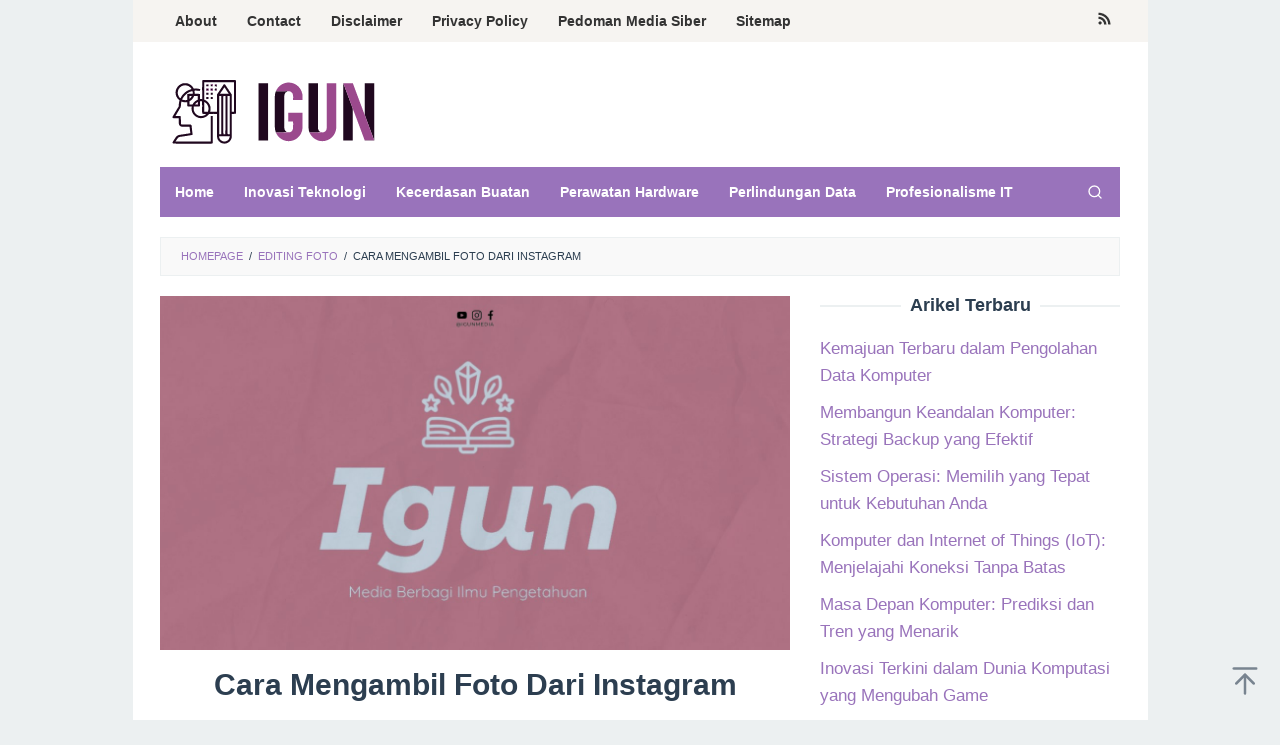

--- FILE ---
content_type: text/html; charset=utf-8
request_url: https://www.google.com/recaptcha/api2/aframe
body_size: 136
content:
<!DOCTYPE HTML><html><head><meta http-equiv="content-type" content="text/html; charset=UTF-8"></head><body><script nonce="nwD3fkCsr71n_HtdFRJNmw">/** Anti-fraud and anti-abuse applications only. See google.com/recaptcha */ try{var clients={'sodar':'https://pagead2.googlesyndication.com/pagead/sodar?'};window.addEventListener("message",function(a){try{if(a.source===window.parent){var b=JSON.parse(a.data);var c=clients[b['id']];if(c){var d=document.createElement('img');d.src=c+b['params']+'&rc='+(localStorage.getItem("rc::a")?sessionStorage.getItem("rc::b"):"");window.document.body.appendChild(d);sessionStorage.setItem("rc::e",parseInt(sessionStorage.getItem("rc::e")||0)+1);localStorage.setItem("rc::h",'1769258890455');}}}catch(b){}});window.parent.postMessage("_grecaptcha_ready", "*");}catch(b){}</script></body></html>